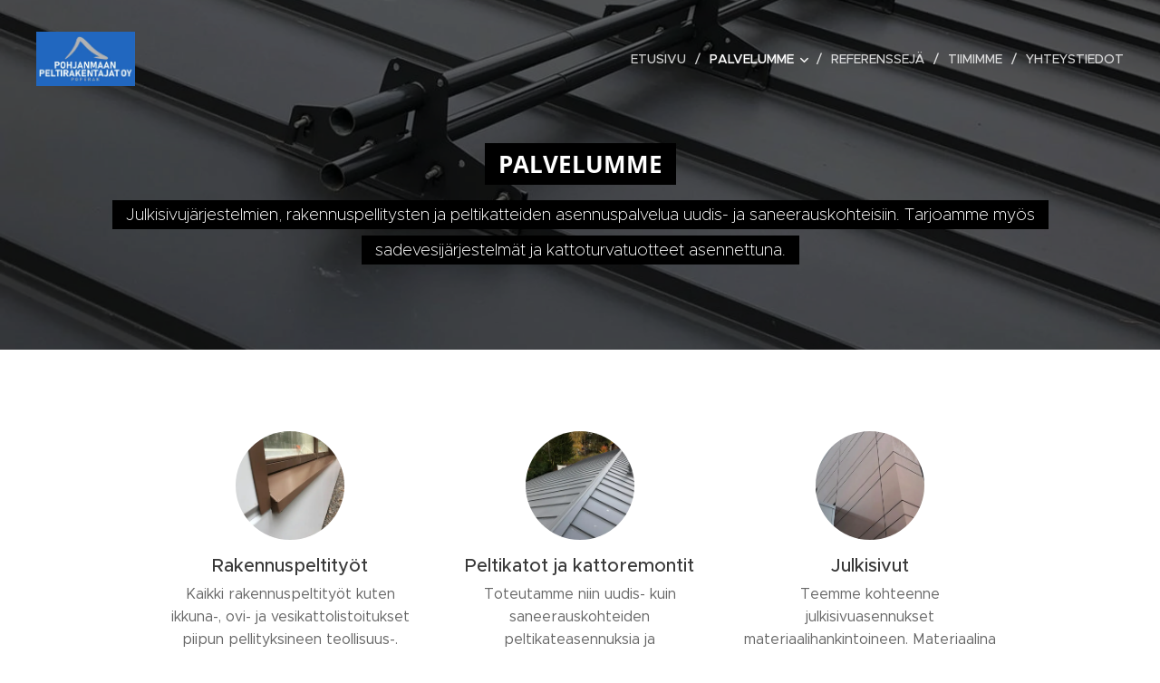

--- FILE ---
content_type: text/plain
request_url: https://www.google-analytics.com/j/collect?v=1&_v=j102&a=1147451944&t=pageview&_s=1&dl=https%3A%2F%2Fwww.poperak.fi%2Fpalvelumme%2F&ul=en-us%40posix&dt=Palvelumme%20%3A%3A%20Pohjanmaan%20Peltirakentajat%20Oy&sr=1280x720&vp=1280x720&_u=YEBAAEABAAAAACAAI~&jid=736991615&gjid=865837752&cid=140511969.1768691001&tid=UA-203785427-1&_gid=1478199381.1768691001&_r=1&_slc=1&gtm=45He61e1n81TN29GBXza200&gcd=13l3l3l3l1l1&dma=0&tag_exp=103116026~103200004~104527907~104528500~104684208~104684211~105391252~115938466~115938469~117041588&z=1518238887
body_size: -449
content:
2,cG-8VNFHPTNWH